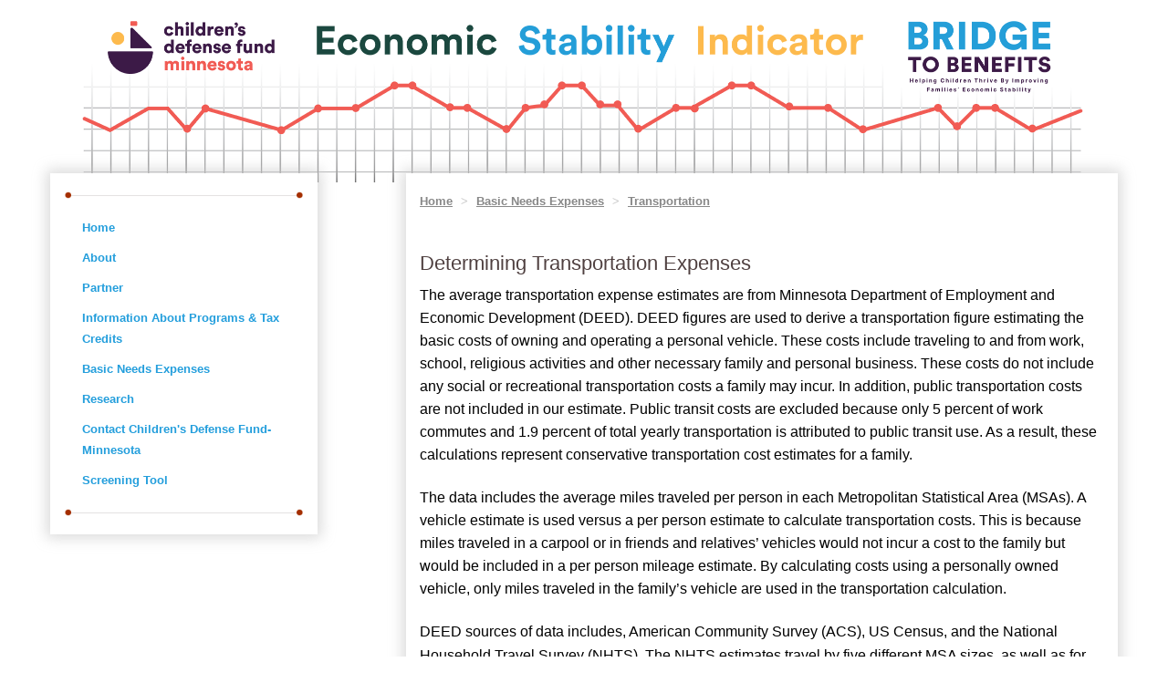

--- FILE ---
content_type: text/html; charset=utf-8
request_url: https://economicstabilityindicatormn.org/Transportation
body_size: 9236
content:



<!DOCTYPE html>
<html lang="en">
<head>
    <meta charset="utf-8" />
    <meta name="viewport" content="width=device-width, initial-scale=1">
    <title>
        
        
        Transportation - 
        Economic Stability Indicator
    </title>

    <link href="/public/css?v=nk36o0J4zGVihciJdeYtI-nK_oEOTOs0RMN__R7XgXg1" rel="stylesheet"/>


    <link href="/CMF/Designs/ESI/Layouts/Main/layout.css" rel="stylesheet" />

    <a name="top"></a>
</head>


<body>
    <div class="container">
        <div style="position:relative;">
    <a href="/"><img src="/CMF/Designs/ESI/Layouts/Main/images/topbanner.png" class="img-responsive hidden-print" style="margin: 0 auto -10px auto;" /></a>
    <a href="http://mn.bridgetobenefits.org/" target="_blank" style="position: absolute; width: 18%; height: 50%; right: 27px; bottom: 45%;"></a>
    <a href="https://cdf-mn.org/" target="_blank" style="position: absolute; width: 19%; height: 48%; left: 27px; bottom: 49%;"></a>
</div>




        <div class="row">
            <div class="hidden-xs col-sm-3  left-nav boxshadow " style=" background-color: #fff;">
                <img src="/CMF/Designs/ESI/Layouts/Main/images/nav_rule.png" class="img-responsive" style="margin: 0 auto;" />

                <div style="margin: 20px 20px;">
                    <p><a href="/" target="_self" >Home</a></p>
                        <p><a href="/About" target="_self" >About </a></p>
                        <p><a href="/Partner/Summary" target="_self" >Partner</a></p>
                        <p><a href="/Learn_About_Programs_&_Tax_Credits" target="_self" >Information About Programs & Tax Credits</a></p>
                        <p><a href="/Basic Needs Expenses" target="_self" >Basic Needs Expenses</a></p>
                        <p><a href="/Research" target="_self" >Research</a></p>
                        <p><a href="/Contact Us" target="_self" >Contact Children's Defense Fund-Minnesota</a></p>
                        <p><a href="/ScreeningTool" target="_self" >Screening Tool</a></p>
                </div>

                <img src="/CMF/Designs/ESI/Layouts/Main/images/nav_rule.png" class="img-responsive" style="margin: 0 auto;" />
            </div>

            <div class="col-xs-12  col-sm-offset-1 col-sm-8  main boxshadow" style=" background-color: #fff;">
                

<ol class="breadcrumb">
        <li><a href="/">Home</a></li>
        <li><a href="/Basic Needs Expenses">Basic Needs Expenses</a></li>
        <li><a href="/Transportation">Transportation</a></li>
</ol>


                


<div id="sectionIntro" class="sectionIntro margin-top-large">
    <h1 class="">Determining Transportation Expenses</h1>

    <div class="row">
        <div class="col-xs-12 ">
            

            

                <p class="margin-bottom-small"><font color="#000000"><span style="font-family: Arial, Helvetica; font-size: 16px; line-height: 25.6px;">The average transportation expense estimates are from Minnesota Department of Employment and Economic Development (DEED). DEED figures are used to derive a transportation figure estimating the basic costs of owning and operating a personal vehicle. These costs include traveling to and from work, school, religious activities and other necessary family and personal business. These costs do not include any social or recreational transportation costs a family may incur. In addition, public transportation costs are not included in our estimate. Public transit costs are excluded because only 5 percent of work commutes and 1.9 percent of total yearly transportation is attributed to public transit use. As a result, these calculations represent conservative transportation cost estimates for a family.</span><br style="font-family: Arial, Helvetica; font-size: 16px; line-height: 25.6px;">
<br style="font-family: Arial, Helvetica; font-size: 16px; line-height: 25.6px;">
<span style="font-family: Arial, Helvetica; font-size: 16px; line-height: 25.6px;">The data includes the average miles traveled per person in each Metropolitan Statistical Area (MSAs). A vehicle estimate is used versus a per person estimate to calculate transportation costs. This is because miles traveled in a carpool or in friends and relatives’ vehicles would not incur a cost to the family but would be included in a per person mileage estimate. By calculating costs using a personally owned vehicle, only miles traveled in the family’s vehicle are used in the transportation calculation.&nbsp;</span><br style="font-family: Arial, Helvetica; font-size: 16px; line-height: 25.6px;">
<br style="font-family: Arial, Helvetica; font-size: 16px; line-height: 25.6px;"><span style="line-height: 25.6px;"><font face="Arial, Helvetica"><span style="font-size: 16px;">DEED sources of data includes, American Community Survey (ACS), US Census, and the National Household Travel Survey (NHTS). The NHTS estimates travel by five different MSA sizes, as well as for other areas considered rural. The average miles traveled per person are estimated using MSA estimates and applying them to 23 counties, while the remaining counties were given the rural estimate. In addition, the average miles are adjusted for the number of full-time workers, assuming all resident parents are full-time workers. For two-parent families, the costs are calculated by taking travel for work and non-social purposes for the first parent, and then costs of travel for work only for the second parent. The average mileage is then multiplied by the IRS cents-per-mile estimate. The IRS cents-per-mile estimate computes a standard mileage rate for business (non-social) purposes. Items such as depreciation or lease payments, maintenance and repairs, tires, gasoline, oil, insurance, and license and registration fees are included in this estimate.</span></font></span></font><br>
&nbsp;
<table border="0" cellpadding="0" cellspacing="0" style="line-height: 20.7999992370605px; border-collapse: collapse; width: 690px;">
	<colgroup>
		<col style="width: 77pt;" width="102">
		<col style="width: 121pt;" width="161">
		<col style="width: 54pt;" width="72">
		<col style="width: 90pt;" width="120">
	</colgroup>
	<tbody>
		<tr height="20" style="height: 15pt;">
			<td height="20" style="height: 15pt; width: 77pt;" width="102"><a href="http://www.economicstabilityindicatormn.org/Childcare%20Expenses">Childcare</a></td>
			<td style="width: 121pt;" width="161"><a href="http://www.economicstabilityindicatormn.org/Federal%20&amp;%20State%20Taxes">Fed &amp; State Taxes</a></td>
			<td style="width: 54pt;" width="72"><a href="http://www.economicstabilityindicatormn.org/food">Food</a></td>
			<td style="width: 90pt;" width="120"><a href="http://economicstabilityindicatormn.org/Health Insurance">Health Insurance</a></td>
		</tr>
		<tr height="20" style="height: 15pt;">
			<td height="20" style="height: 15pt;"><a href="http://www.economicstabilityindicatormn.org/Housing">Housing</a></td>
			<td><a href="http://www.economicstabilityindicatormn.org/Other%20Necessities">Other Necessities</a></td>
			<td colspan="2"><a href="http://economicstabilityindicatormn.org/transportation">Transportation</a></td>
		</tr>
	</tbody>
</table>
</p>

            
        </div>

        <div class="hidden">
            <p class="text-bold text-center" style="color: #0065a4;">In This Section</p>

        </div>
    </div>
</div>

                



                



            </div>
        </div>
    </div>

    
<footer style="text-align: center; margin-top: 40px; margin-bottom:30px; padding: 15px 0; background-color: #F3F3F3;" class="hidden-print">
    <p class="text-esi-orange">Children's Defense Fund Minnesota</p>
    <p>555 Park Street, Suite 410</p>
    <p>St. Paul, MN 55103</p>
    <p><a target="_blank" style="text-decoration: none; color: inherit;" href="http://www.cdf-mn.org">www.cdf-mn.org</a></p>
</footer>



    
<div id="waitBar" class="progress progress-striped active" style="width: 70%; margin: 50px auto; display: none;"><div class="progress-bar" role="progressbar" style="width: 100%"></div></div>


<div id="modalContainer"></div>


<div id="loadingModal" class="modal-dialog" style="display: none;">
    <div class="modal-content">
        <div class="modal-header"></div>
        <div class="modal-body"><div class="progress progress-striped active" style="width: 70%; margin: 50px auto;"><div class="progress-bar" role="progressbar" style="width: 100%"></div></div></div>
        <div class="modal-footer"></div>
    </div>
</div>

<script src="/public/scripts?v=VWQd3859CyV3aD2M8gKSH2Ioe7iEbjcWh4ypGXfpu5I1"></script>

<script src="/public/scripts2?v=9YCe0NAmPbMSdVTbctR9leygcmwrKic153fXwkjarv41"></script>





<!-- Render Scripts -->

<!-- Global site tag (gtag.js) - Google Analytics -->
<script async src="https://www.googletagmanager.com/gtag/js?id=G-6TMMKEHKZH"></script>
<script>
    window.dataLayer = window.dataLayer || [];
    function gtag(){ dataLayer.push(arguments); }
    gtag('js', new Date());
    gtag('config', 'G-6TMMKEHKZH');
</script>


    




    

        <div style="display:none;">
            
        </div>
</body>
</html>

--- FILE ---
content_type: text/css
request_url: https://economicstabilityindicatormn.org/CMF/Designs/ESI/Layouts/Main/layout.css
body_size: 3784
content:

/*  https://www.pagecloud.com/blog/how-to-add-custom-fonts-to-any-website */
@font-face { font-family: 'Circular Medium'; src: url('/fonts/circularstd-medium-webfont.woff2') format('woff2'), url('/fonts/ircularstd-medium-webfont.woff') format('woff'); font-weight: normal; font-style: normal; }
@font-face { font-family: 'Circular Book'; src: url('/fonts/circularstd-book-webfont.woff2') format('woff2'), url('/fonts/circularstd-book-webfont.woff') format('woff'); font-weight: normal; font-style: normal; }
@font-face { font-family: 'Inter'; src: url('/fonts/inter-regular-webfont.woff2') format('woff2'), url('/fonts/inter-regular-webfont.woff') format('woff'); font-weight: normal; font-style: normal; }

body { color: #6b6361; line-height: 1.6em; font-family: 'Inter', 'Arial Narrow', Arial, sans-serif; }

h1, .h1 { color: #4f4040; font-family: 'Circular Book', 'Gill Sans', 'Gill Sans MT', Calibri, 'Trebuchet MS', sans-serif; font-size: 1.6em; font-weight: normal; margin-top: 0; }
h2 { font-family: 'Circular Book', 'Gill Sans', 'Gill Sans MT', Calibri, 'Trebuchet MS', sans-serif; }
h3 { font-family: 'Circular Book', 'Gill Sans', 'Gill Sans MT', Calibri, 'Trebuchet MS', sans-serif; }

.btb-btn-blue, .btb-btn-blue:active, .btb-btn-blue:visited, .btb-btn-blue:focus, .btb-btn-blue:hover { background-color: #239EDC; color: #fff; background-image: none; border-color: #239EDC; }
    .btb-btn-blue.disabled, .btb-btn-blue.disabled:hover, .btb-btn-blue.disabled:visited, .btb-btn-blue.disabled:active, .btb-btn-blue.disabled:focus { background-color: #239EDC; opacity: .7; }
.btb-btn-gold, .btb-btn-gold:active, .btb-btn-gold:visited, .btb-btn-gold:focus, .btb-btn-gold:hover { background-color: #FFBB4E; color: #fff; background-image: none; border-color: #FFBB4E; }

.btb-panel-blue.panel { border-color: #239EDC; }
    .btb-panel-blue.panel > .panel-heading { background-color: #239EDC; border-color: #239EDC; }
    .btb-panel-blue.panel > .panel-footer { background-color: #239EDC; border-color: #239EDC; }

a { color: #197B30; text-decoration: underline; }

th { font-weight: normal; }

/* ESI colors */
.text-esi-orange { color: #F05A53; }
.text-esi-blue { color: #239EDC; }

/* left-hand nav */
div.left-nav a { font-weight: bold; color: #239EDC; text-decoration: none; font-size: .95em; }

/* breadcrumb */
.breadcrumb { background-color: #fff; padding: 0; font-size: 9.5pt; font-weight: bold; color: #888; }
    .breadcrumb a { color: inherit; }
    .breadcrumb > li + li:before { content: "> "; }

/* section nav */
.sectionNav { color: #0a66a5; font-family: Garamond,Baskerville,Baskerville Old Face,Hoefler Text,Times New Roman,serif; font-size: 1.1em; padding: 0 0 5px; margin-bottom: 20px; }
    .sectionNav ul { list-style-type: none; margin: 10px 0 0 0; padding: 0; }
        .sectionNav ul li { background-image: url("/Content/images_public/dotted_rule_short.png"); background-repeat: no-repeat; padding: 10px 0 10px 0; line-height: 1.2em; }
    .sectionNav a { color: #0a66a5; }

/* staff member footer */
div#staffMemberFooter { background-color: #F05A53; bottom: 0; color: #fff; left: 0; padding: 15px 0; position: fixed; right: 0; }
    div#staffMemberFooter a { color: #fff; }

/* size specific styles */
@media(max-width:767px) {
    /* disable box shadow in xs mode */
    .left-nav { margin-top: 20px; margin-bottom: 20px; }
    .boxshadow { }
    .rotate { -ms-transform: rotate(270deg); /* IE 9 */ -webkit-transform: rotate(270deg); /* Chrome, Safari, Opera */ transform: rotate(270deg); }
}

@media(min-width:768px) {
    /* box shadow for main layout divs */
    .boxshadow { padding-top: 20px; padding-bottom: 20px; box-shadow: 0px 0px 14px 4px rgba(207,207,207,0.75); -webkit-box-shadow: 0px 0px 14px 4px rgba(207,207,207,0.75); -moz-box-shadow: 0px 0px 14px 4px rgba(207,207,207,0.75); }
}

@media(min-width:992px) {
}

@media(min-width:1200px) {
}


--- FILE ---
content_type: text/javascript; charset=utf-8
request_url: https://economicstabilityindicatormn.org/public/scripts2?v=9YCe0NAmPbMSdVTbctR9leygcmwrKic153fXwkjarv41
body_size: 43596
content:
function MoneyFormatter(n){n=n.toString().replace(/\$|\,/g,"");isNaN(n)&&(n="0");sign=n==(n=Math.abs(n));n=Math.floor(n*100+.50000000001);cents=n%100;n=Math.floor(n/100).toString();cents<10&&(cents="0"+cents);for(var t=0;t<Math.floor((n.length-(1+t))/3);t++)n=n.substring(0,n.length-(4*t+3))+","+n.substring(n.length-(4*t+3));return(sign?"":"-")+"$"+n}(function(n,t){typeof exports=="object"&&typeof module!="undefined"?module.exports=t():typeof define=="function"&&define.amd?define(t):(n=n||self,function(){var r=n.Cookies,i=n.Cookies=t();i.noConflict=function(){return n.Cookies=r,i}}())})(this,function(){"use strict";function n(n){for(var i,r,t=1;t<arguments.length;t++){i=arguments[t];for(r in i)n[r]=i[r]}return n}function t(i,r){function u(t,u,f){var o,e;if(typeof document!="undefined"){f=n({},r,f);typeof f.expires=="number"&&(f.expires=new Date(Date.now()+f.expires*864e5));f.expires&&(f.expires=f.expires.toUTCString());t=encodeURIComponent(t).replace(/%(2[346B]|5E|60|7C)/g,decodeURIComponent).replace(/[()]/g,escape);o="";for(e in f)f[e]&&(o+="; "+e,f[e]!==!0)&&(o+="="+f[e].split(";")[0]);return document.cookie=t+"="+i.write(u,t)+o}}function f(n){var f,t,r,e,o,u;if(typeof document!="undefined"&&(!arguments.length||n)){for(f=document.cookie?document.cookie.split("; "):[],t={},r=0;r<f.length;r++){e=f[r].split("=");o=e.slice(1).join("=");try{if(u=decodeURIComponent(e[0]),t[u]=i.read(o,u),n===u)break}catch(s){}}return n?t[n]:t}}return Object.create({set:u,get:f,remove:function(t,i){u(t,"",n({},i,{expires:-1}))},withAttributes:function(i){return t(this.converter,n({},this.attributes,i))},withConverter:function(i){return t(n({},this.converter,i),this.attributes)}},{attributes:{value:Object.freeze(r)},converter:{value:Object.freeze(i)}})}var i={read:function(n){return n[0]==='"'&&(n=n.slice(1,-1)),n.replace(/(%[\dA-F]{2})+/gi,decodeURIComponent)},write:function(n){return encodeURIComponent(n).replace(/%(2[346BF]|3[AC-F]|40|5[BDE]|60|7[BCD])/g,decodeURIComponent)}};return t(i,{path:"/"})}),function(n){n.color={};n.color.make=function(t,i,r,u){var f={};return f.r=t||0,f.g=i||0,f.b=r||0,f.a=u!=null?u:1,f.add=function(n,t){for(var i=0;i<n.length;++i)f[n.charAt(i)]+=t;return f.normalize()},f.scale=function(n,t){for(var i=0;i<n.length;++i)f[n.charAt(i)]*=t;return f.normalize()},f.toString=function(){return f.a>=1?"rgb("+[f.r,f.g,f.b].join(",")+")":"rgba("+[f.r,f.g,f.b,f.a].join(",")+")"},f.normalize=function(){function n(n,t,i){return t<n?n:t>i?i:t}return f.r=n(0,parseInt(f.r),255),f.g=n(0,parseInt(f.g),255),f.b=n(0,parseInt(f.b),255),f.a=n(0,f.a,1),f},f.clone=function(){return n.color.make(f.r,f.b,f.g,f.a)},f.normalize()};n.color.extract=function(t,i){var r;do{if(r=t.css(i).toLowerCase(),r!=""&&r!="transparent")break;t=t.parent()}while(t.length&&!n.nodeName(t.get(0),"body"));return r=="rgba(0, 0, 0, 0)"&&(r="transparent"),n.color.parse(r)};n.color.parse=function(i){var r,u=n.color.make,f;return(r=/rgb\(\s*([0-9]{1,3})\s*,\s*([0-9]{1,3})\s*,\s*([0-9]{1,3})\s*\)/.exec(i))?u(parseInt(r[1],10),parseInt(r[2],10),parseInt(r[3],10)):(r=/rgba\(\s*([0-9]{1,3})\s*,\s*([0-9]{1,3})\s*,\s*([0-9]{1,3})\s*,\s*([0-9]+(?:\.[0-9]+)?)\s*\)/.exec(i))?u(parseInt(r[1],10),parseInt(r[2],10),parseInt(r[3],10),parseFloat(r[4])):(r=/rgb\(\s*([0-9]+(?:\.[0-9]+)?)\%\s*,\s*([0-9]+(?:\.[0-9]+)?)\%\s*,\s*([0-9]+(?:\.[0-9]+)?)\%\s*\)/.exec(i))?u(parseFloat(r[1])*2.55,parseFloat(r[2])*2.55,parseFloat(r[3])*2.55):(r=/rgba\(\s*([0-9]+(?:\.[0-9]+)?)\%\s*,\s*([0-9]+(?:\.[0-9]+)?)\%\s*,\s*([0-9]+(?:\.[0-9]+)?)\%\s*,\s*([0-9]+(?:\.[0-9]+)?)\s*\)/.exec(i))?u(parseFloat(r[1])*2.55,parseFloat(r[2])*2.55,parseFloat(r[3])*2.55,parseFloat(r[4])):(r=/#([a-fA-F0-9]{2})([a-fA-F0-9]{2})([a-fA-F0-9]{2})/.exec(i))?u(parseInt(r[1],16),parseInt(r[2],16),parseInt(r[3],16)):(r=/#([a-fA-F0-9])([a-fA-F0-9])([a-fA-F0-9])/.exec(i))?u(parseInt(r[1]+r[1],16),parseInt(r[2]+r[2],16),parseInt(r[3]+r[3],16)):(f=n.trim(i).toLowerCase(),f=="transparent"?u(255,255,255,0):(r=t[f]||[0,0,0],u(r[0],r[1],r[2])))};var t={aqua:[0,255,255],azure:[240,255,255],beige:[245,245,220],black:[0,0,0],blue:[0,0,255],brown:[165,42,42],cyan:[0,255,255],darkblue:[0,0,139],darkcyan:[0,139,139],darkgrey:[169,169,169],darkgreen:[0,100,0],darkkhaki:[189,183,107],darkmagenta:[139,0,139],darkolivegreen:[85,107,47],darkorange:[255,140,0],darkorchid:[153,50,204],darkred:[139,0,0],darksalmon:[233,150,122],darkviolet:[148,0,211],fuchsia:[255,0,255],gold:[255,215,0],green:[0,128,0],indigo:[75,0,130],khaki:[240,230,140],lightblue:[173,216,230],lightcyan:[224,255,255],lightgreen:[144,238,144],lightgrey:[211,211,211],lightpink:[255,182,193],lightyellow:[255,255,224],lime:[0,255,0],magenta:[255,0,255],maroon:[128,0,0],navy:[0,0,128],olive:[128,128,0],orange:[255,165,0],pink:[255,192,203],purple:[128,0,128],violet:[128,0,128],red:[255,0,0],silver:[192,192,192],white:[255,255,255],yellow:[255,255,0]}}(jQuery),function(n){function t(t,i){var r=i.children("."+t)[0];if(r==null&&(r=document.createElement("canvas"),r.className=t,n(r).css({direction:"ltr",position:"absolute",left:0,top:0}).appendTo(i),!r.getContext))if(window.G_vmlCanvasManager)r=window.G_vmlCanvasManager.initElement(r);else throw new Error("Canvas is not available. If you're using IE with a fall-back such as Excanvas, then there's either a mistake in your conditional include, or the page has no DOCTYPE and is rendering in Quirks Mode.");this.element=r;var u=this.context=r.getContext("2d"),f=window.devicePixelRatio||1,e=u.webkitBackingStorePixelRatio||u.mozBackingStorePixelRatio||u.msBackingStorePixelRatio||u.oBackingStorePixelRatio||u.backingStorePixelRatio||1;this.pixelRatio=f/e;this.resize(i.width(),i.height());this.textContainer=null;this.text={};this._textCache={}}function r(i,r,f,e){function nt(n,t){t=[l].concat(t);for(var i=0;i<n.length;++i)n[i].apply(this,t)}function ui(){for(var i,u={Canvas:t},r=0;r<e.length;++r)i=e[r],i.init(l,u),i.options&&n.extend(!0,o,i.options)}function fi(t){var f;n.extend(!0,o,t);t&&t.colors&&(o.colors=t.colors);o.xaxis.color==null&&(o.xaxis.color=n.color.parse(o.grid.color).scale("a",.22).toString());o.yaxis.color==null&&(o.yaxis.color=n.color.parse(o.grid.color).scale("a",.22).toString());o.xaxis.tickColor==null&&(o.xaxis.tickColor=o.grid.tickColor||o.xaxis.color);o.yaxis.tickColor==null&&(o.yaxis.tickColor=o.grid.tickColor||o.yaxis.color);o.grid.borderColor==null&&(o.grid.borderColor=o.grid.color);o.grid.tickColor==null&&(o.grid.tickColor=n.color.parse(o.grid.color).scale("a",.22).toString());for(var r,s=i.css("font-size"),c=s?+s.replace("px",""):13,h={style:i.css("font-style"),size:Math.round(.8*c),variant:i.css("font-variant"),weight:i.css("font-weight"),family:i.css("font-family")},e=o.xaxes.length||1,u=0;u<e;++u)r=o.xaxes[u],r&&!r.tickColor&&(r.tickColor=r.color),r=n.extend(!0,{},o.xaxis,r),o.xaxes[u]=r,r.font&&(r.font=n.extend({},h,r.font),r.font.color||(r.font.color=r.color),r.font.lineHeight||(r.font.lineHeight=Math.round(r.font.size*1.15)));for(e=o.yaxes.length||1,u=0;u<e;++u)r=o.yaxes[u],r&&!r.tickColor&&(r.tickColor=r.color),r=n.extend(!0,{},o.yaxis,r),o.yaxes[u]=r,r.font&&(r.font=n.extend({},h,r.font),r.font.color||(r.font.color=r.color),r.font.lineHeight||(r.font.lineHeight=Math.round(r.font.size*1.15)));for(o.xaxis.noTicks&&o.xaxis.ticks==null&&(o.xaxis.ticks=o.xaxis.noTicks),o.yaxis.noTicks&&o.yaxis.ticks==null&&(o.yaxis.ticks=o.yaxis.noTicks),o.x2axis&&(o.xaxes[1]=n.extend(!0,{},o.xaxis,o.x2axis),o.xaxes[1].position="top",o.x2axis.min==null&&(o.xaxes[1].min=null),o.x2axis.max==null&&(o.xaxes[1].max=null)),o.y2axis&&(o.yaxes[1]=n.extend(!0,{},o.yaxis,o.y2axis),o.yaxes[1].position="right",o.y2axis.min==null&&(o.yaxes[1].min=null),o.y2axis.max==null&&(o.yaxes[1].max=null)),o.grid.coloredAreas&&(o.grid.markings=o.grid.coloredAreas),o.grid.coloredAreasColor&&(o.grid.markingsColor=o.grid.coloredAreasColor),o.lines&&n.extend(!0,o.series.lines,o.lines),o.points&&n.extend(!0,o.series.points,o.points),o.bars&&n.extend(!0,o.series.bars,o.bars),o.shadowSize!=null&&(o.series.shadowSize=o.shadowSize),o.highlightColor!=null&&(o.series.highlightColor=o.highlightColor),u=0;u<o.xaxes.length;++u)et(y,u+1).options=o.xaxes[u];for(u=0;u<o.yaxes.length;++u)et(w,u+1).options=o.yaxes[u];for(f in p)o.hooks[f]&&o.hooks[f].length&&(p[f]=p[f].concat(o.hooks[f]));nt(p.processOptions,[o])}function ht(n){c=ei(n);si();hi()}function ei(t){for(var r,u=[],i=0;i<t.length;++i)r=n.extend(!0,{},o.series),t[i].data!=null?(r.data=t[i].data,delete t[i].data,n.extend(!0,r,t[i]),t[i].data=r.data):r.data=t[i],u.push(r);return u}function ft(n,t){var i=n[t+"axis"];return typeof i=="object"&&(i=i.n),typeof i!="number"&&(i=1),i}function it(){return n.grep(y.concat(w),function(n){return n})}function ct(n){for(var i={},t,r=0;r<y.length;++r)t=y[r],t&&t.used&&(i["x"+t.n]=t.c2p(n.left));for(r=0;r<w.length;++r)t=w[r],t&&t.used&&(i["y"+t.n]=t.c2p(n.top));return i.x1!==undefined&&(i.x=i.x1),i.y1!==undefined&&(i.y=i.y1),i}function oi(n){for(var u={},t,i,r=0;r<y.length;++r)if(t=y[r],t&&t.used&&(i="x"+t.n,n[i]==null&&t.n==1&&(i="x"),n[i]!=null)){u.left=t.p2c(n[i]);break}for(r=0;r<w.length;++r)if(t=w[r],t&&t.used&&(i="y"+t.n,n[i]==null&&t.n==1&&(i="y"),n[i]!=null)){u.top=t.p2c(n[i]);break}return u}function et(t,i){return t[i-1]||(t[i-1]={n:i,direction:t==y?"x":"y",options:n.extend(!0,{},t==y?o.xaxis:o.yaxis)}),t[i-1]}function si(){for(var f=c.length,e=-1,u,h,t,l,a,i=0;i<c.length;++i)u=c[i].color,u!=null&&(f--,typeof u=="number"&&u>e&&(e=u));f<=e&&(f=e+1);var v,s=[],p=o.colors,b=p.length,r=0;for(i=0;i<f;i++)v=n.color.parse(p[i%b]||"#666"),i%b==0&&i&&(r=r>=0?r<.5?-r-.2:0:-r),s[i]=v.scale("rgb",1+r);for(h=0,i=0;i<c.length;++i){if(t=c[i],t.color==null?(t.color=s[h].toString(),++h):typeof t.color=="number"&&(t.color=s[t.color].toString()),t.lines.show==null){a=!0;for(l in t)if(t[l]&&t[l].show){a=!1;break}a&&(t.lines.show=!0)}t.lines.zero==null&&(t.lines.zero=!!t.lines.fill);t.xaxis=et(y,ft(t,"x"));t.yaxis=et(w,ft(t,"y"))}}function hi(){function b(n,t,i){t<n.datamin&&t!=-v&&(n.datamin=t);i>n.datamax&&i!=v&&(n.datamax=i)}var y=Number.POSITIVE_INFINITY,w=Number.NEGATIVE_INFINITY,v=Number.MAX_VALUE,f,l,e,r,t,u,h,i,s,ut,ft,o,et,ot,k,a;for(n.each(it(),function(n,t){t.datamin=y;t.datamax=w;t.used=!1}),f=0;f<c.length;++f)t=c[f],t.datapoints={points:[]},nt(p.processRawData,[t,t.data,t.datapoints]);for(f=0;f<c.length;++f)if(t=c[f],ft=t.data,o=t.datapoints.format,o||(o=[],o.push({x:!0,number:!0,required:!0}),o.push({y:!0,number:!0,required:!0}),(t.bars.show||t.lines.show&&t.lines.fill)&&(et=!!(t.bars.show&&t.bars.zero||t.lines.show&&t.lines.zero),o.push({y:!0,number:!0,required:!1,defaultValue:0,autoscale:et}),t.bars.horizontal&&(delete o[o.length-1].y,o[o.length-1].x=!0)),t.datapoints.format=o),t.datapoints.pointsize==null)for(t.datapoints.pointsize=o.length,h=t.datapoints.pointsize,u=t.datapoints.points,ot=t.lines.show&&t.lines.steps,t.xaxis.used=t.yaxis.used=!0,l=e=0;l<ft.length;++l,e+=h){if(ut=ft[l],k=ut==null,!k)for(r=0;r<h;++r)i=ut[r],s=o[r],s&&(s.number&&i!=null&&(i=+i,isNaN(i)?i=null:i==Infinity?i=v:i==-Infinity&&(i=-v)),i==null&&(s.required&&(k=!0),s.defaultValue!=null&&(i=s.defaultValue))),u[e+r]=i;if(k)for(r=0;r<h;++r)i=u[e+r],i!=null&&(s=o[r],s.autoscale!==!1&&(s.x&&b(t.xaxis,i,i),s.y&&b(t.yaxis,i,i))),u[e+r]=null;else if(ot&&e>0&&u[e-h]!=null&&u[e-h]!=u[e]&&u[e-h+1]!=u[e+1]){for(r=0;r<h;++r)u[e+h+r]=u[e+r];u[e+1]=u[e-h+1];e+=h}}for(f=0;f<c.length;++f)t=c[f],nt(p.processDatapoints,[t,t.datapoints]);for(f=0;f<c.length;++f){t=c[f];u=t.datapoints.points;h=t.datapoints.pointsize;o=t.datapoints.format;var d=y,g=y,tt=w,rt=w;for(l=0;l<u.length;l+=h)if(u[l]!=null)for(r=0;r<h;++r)(i=u[l+r],s=o[r],s&&s.autoscale!==!1&&i!=v&&i!=-v)&&(s.x&&(i<d&&(d=i),i>tt&&(tt=i)),s.y&&(i<g&&(g=i),i>rt&&(rt=i)));if(t.bars.show){switch(t.bars.align){case"left":a=0;break;case"right":a=-t.bars.barWidth;break;default:a=-t.bars.barWidth/2}t.bars.horizontal?(g+=a,rt+=a+t.bars.barWidth):(d+=a,tt+=a+t.bars.barWidth)}b(t.xaxis,d,tt);b(t.yaxis,g,rt)}n.each(it(),function(n,t){t.datamin==y&&(t.datamin=null);t.datamax==w&&(t.datamax=null)})}function ci(){i.css("padding",0).children().filter(function(){return!n(this).hasClass("flot-overlay")&&!n(this).hasClass("flot-base")}).remove();i.css("position")=="static"&&i.css("position","relative");a=new t("flot-base",i);tt=new t("flot-overlay",i);s=a.context;v=tt.context;k=n(tt.element).unbind();var r=i.data("plot");r&&(r.shutdown(),tt.clear());i.data("plot",l)}function li(){o.grid.hoverable&&(k.mousemove(bt),k.bind("mouseleave",kt));o.grid.clickable&&k.click(dt);nt(p.bindEvents,[k])}function lt(){rt&&clearTimeout(rt);k.unbind("mousemove",bt);k.unbind("mouseleave",kt);k.unbind("click",dt);nt(p.shutdown,[k])}function ai(n){function u(n){return n}var i,r,t=n.options.transform||u,f=n.options.inverseTransform;n.direction=="x"?(i=n.scale=d/Math.abs(t(n.max)-t(n.min)),r=Math.min(t(n.max),t(n.min))):(i=n.scale=b/Math.abs(t(n.max)-t(n.min)),i=-i,r=Math.max(t(n.max),t(n.min)));n.p2c=t==u?function(n){return(n-r)*i}:function(n){return(t(n)-r)*i};n.c2p=f?function(n){return f(r+n/i)}:function(n){return r+n/i}}function vi(n){for(var e,o,t=n.options,r=n.ticks||[],i=t.labelWidth||0,u=t.labelHeight||0,s=i||(n.direction=="x"?Math.floor(a.width/(r.length||1)):null),h=n.direction+"Axis "+n.direction+n.n+"Axis",c="flot-"+n.direction+"-axis flot-"+n.direction+n.n+"-axis "+h,l=t.font||"flot-tick-label tickLabel",f=0;f<r.length;++f)(e=r[f],e.label)&&(o=a.getTextInfo(c,e.label,l,null,s),i=Math.max(i,o.width),u=Math.max(u,o.height));n.labelWidth=t.labelWidth||i;n.labelHeight=t.labelHeight||u}function yi(t){var r=t.labelWidth,u=t.labelHeight,e=t.options.position,l=t.direction==="x",f=t.options.tickLength,i=o.grid.axisMargin,s=o.grid.labelMargin,v=!0,p=!0,b=!0,c=!1;n.each(l?y:w,function(n,i){i&&(i.show||i.reserveSpace)&&(i===t?c=!0:i.options.position===e&&(c?p=!1:v=!1),c||(b=!1))});p&&(i=0);f==null&&(f=b?"full":5);isNaN(+f)||(s+=+f);l?(u+=s,e=="bottom"?(h.bottom+=u+i,t.box={top:a.height-h.bottom,height:u}):(t.box={top:h.top+i,height:u},h.top+=u+i)):(r+=s,e=="left"?(t.box={left:h.left+i,width:r},h.left+=r+i):(h.right+=r+i,t.box={left:a.width-h.right,width:r}));t.position=e;t.tickLength=f;t.box.padding=s;t.innermost=v}function pi(n){n.direction=="x"?(n.box.left=h.left-n.labelWidth/2,n.box.width=a.width-h.left-h.right+n.labelWidth):(n.box.top=h.top-n.labelHeight/2,n.box.height=a.height-h.bottom-h.top+n.labelHeight)}function wi(){var i=o.grid.minBorderMargin,r,t;if(i==null)for(i=0,r=0;r<c.length;++r)i=Math.max(i,2*(c[r].points.radius+c[r].points.lineWidth/2));t={left:i,right:i,top:i,bottom:i};n.each(it(),function(n,i){i.reserveSpace&&i.ticks&&i.ticks.length&&(i.direction==="x"?(t.left=Math.max(t.left,i.labelWidth/2),t.right=Math.max(t.right,i.labelWidth/2)):(t.bottom=Math.max(t.bottom,i.labelHeight/2),t.top=Math.max(t.top,i.labelHeight/2)))});h.left=Math.ceil(Math.max(t.left,h.left));h.right=Math.ceil(Math.max(t.right,h.right));h.top=Math.ceil(Math.max(t.top,h.top));h.bottom=Math.ceil(Math.max(t.bottom,h.bottom))}function at(){var r,e=it(),u=o.grid.show,f,t,i;for(t in h)f=o.grid.margin||0,h[t]=typeof f=="number"?f:f[t]||0;nt(p.processOffset,[h]);for(t in h)h[t]+=typeof o.grid.borderWidth=="object"?u?o.grid.borderWidth[t]:0:u?o.grid.borderWidth:0;if(n.each(e,function(n,t){var i=t.options;t.show=i.show==null?t.used:i.show;t.reserveSpace=i.reserveSpace==null?t.show:i.reserveSpace;bi(t)}),u){for(i=n.grep(e,function(n){return n.show||n.reserveSpace}),n.each(i,function(n,t){ki(t);di(t);gi(t,t.ticks);vi(t)}),r=i.length-1;r>=0;--r)yi(i[r]);wi();n.each(i,function(n,t){pi(t)})}d=a.width-h.left-h.right;b=a.height-h.bottom-h.top;n.each(e,function(n,t){ai(t)});u&&tr();er()}function bi(n){var t=n.options,r=+(t.min!=null?t.min:n.datamin),i=+(t.max!=null?t.max:n.datamax),f=i-r,e,u;f==0?(e=i==0?1:.01,t.min==null&&(r-=e),(t.max==null||t.min!=null)&&(i+=e)):(u=t.autoscaleMargin,u!=null&&(t.min==null&&(r-=f*u,r<0&&n.datamin!=null&&n.datamin>=0&&(r=0)),t.max==null&&(i+=f*u,i>0&&n.datamax!=null&&n.datamax<=0&&(i=0))));n.min=r;n.max=i}function ki(t){var i=t.options,b,v,h,f,r,s,p,c;b=typeof i.ticks=="number"&&i.ticks>0?i.ticks:.3*Math.sqrt(t.direction=="x"?a.width:a.height);var l=(t.max-t.min)/b,o=-Math.floor(Math.log(l)/Math.LN10),e=i.tickDecimals;if(e!=null&&o>e&&(o=e),v=Math.pow(10,-o),h=l/v,h<1.5?f=1:h<3?(f=2,h>2.25&&(e==null||o+1<=e)&&(f=2.5,++o)):f=h<7.5?5:10,f*=v,i.minTickSize!=null&&f<i.minTickSize&&(f=i.minTickSize),t.delta=l,t.tickDecimals=Math.max(0,e!=null?e:o),t.tickSize=i.tickSize||f,i.mode=="time"&&!t.tickGenerator)throw new Error("Time mode requires the flot.time plugin.");t.tickGenerator||(t.tickGenerator=function(n){var i=[],e=u(n.min,n.tickSize),r=0,t=Number.NaN,f;do f=t,t=e+r*n.tickSize,i.push(t),++r;while(t<n.max&&t!=f);return i},t.tickFormatter=function(n,t){var u=t.tickDecimals?Math.pow(10,t.tickDecimals):1,i=""+Math.round(n*u)/u,f,r;return t.tickDecimals!=null&&(f=i.indexOf("."),r=f==-1?0:i.length-f-1,r<t.tickDecimals)?(r?i:i+".")+(""+u).substr(1,t.tickDecimals-r):i});n.isFunction(i.tickFormatter)&&(t.tickFormatter=function(n,t){return""+i.tickFormatter(n,t)});i.alignTicksWithAxis!=null&&(r=(t.direction=="x"?y:w)[i.alignTicksWithAxis-1],r&&r.used&&r!=t&&(s=t.tickGenerator(t),s.length>0&&(i.min==null&&(t.min=Math.min(t.min,s[0])),i.max==null&&s.length>1&&(t.max=Math.max(t.max,s[s.length-1]))),t.tickGenerator=function(n){for(var u=[],t,i=0;i<r.ticks.length;++i)t=(r.ticks[i].v-r.min)/(r.max-r.min),t=n.min+t*(n.max-n.min),u.push(t);return u},t.mode||i.tickDecimals!=null||(p=Math.max(0,-Math.floor(Math.log(t.delta)/Math.LN10)+1),c=t.tickGenerator(t),c.length>1&&/\..*0$/.test((c[1]-c[0]).toFixed(p))||(t.tickDecimals=p))))}function di(t){var i=t.options.ticks,e=[],o,u,f,r;for(i==null||typeof i=="number"&&i>0?e=t.tickGenerator(t):i&&(e=n.isFunction(i)?i(t):i),t.ticks=[],o=0;o<e.length;++o)f=null,r=e[o],typeof r=="object"?(u=+r[0],r.length>1&&(f=r[1])):u=+r,f==null&&(f=t.tickFormatter(u,t)),isNaN(u)||t.ticks.push({v:u,label:f})}function gi(n,t){n.options.autoscaleMargin&&t.length>0&&(n.options.min==null&&(n.min=Math.min(n.min,t[0].v)),n.options.max==null&&t.length>1&&(n.max=Math.max(n.max,t[t.length-1].v)))}function vt(){var n,t;for(a.clear(),nt(p.drawBackground,[s]),n=o.grid,n.show&&n.backgroundColor&&nr(),n.show&&!n.aboveData&&pt(),t=0;t<c.length;++t)nt(p.drawSeries,[s,c[t]]),ir(c[t]);nt(p.draw,[s]);n.show&&n.aboveData&&pt();a.render();ut()}function yt(n,t){for(var s,f,i,r,u,o=it(),e=0;e<o.length;++e)if(f=o[e],f.direction==t&&(u=t+f.n+"axis",n[u]||f.n!=1||(u=t+"axis"),n[u])){i=n[u].from;r=n[u].to;break}return n[u]||(f=t=="x"?y[0]:w[0],i=n[t+"1"],r=n[t+"2"]),i!=null&&r!=null&&i>r&&(s=i,i=r,r=s),{from:i,to:r,axis:f}}function nr(){s.save();s.translate(h.left,h.top);s.fillStyle=ri(o.grid.backgroundColor,b,0,"rgba(255, 255, 255, 0)");s.fillRect(0,0,d,b);s.restore()}function pt(){var v,f,t,e,k,rt,et,ot,tt,ut,w;if(s.save(),s.translate(h.left,h.top),k=o.grid.markings,k)for(n.isFunction(k)&&(f=l.getAxes(),f.xmin=f.xaxis.min,f.xmax=f.xaxis.max,f.ymin=f.yaxis.min,f.ymax=f.yaxis.max,k=k(f)),v=0;v<k.length;++v){var nt=k[v],i=yt(nt,"x"),r=yt(nt,"y");(i.from==null&&(i.from=i.axis.min),i.to==null&&(i.to=i.axis.max),r.from==null&&(r.from=r.axis.min),r.to==null&&(r.to=r.axis.max),i.to<i.axis.min||i.from>i.axis.max||r.to<r.axis.min||r.from>r.axis.max)||(i.from=Math.max(i.from,i.axis.min),i.to=Math.min(i.to,i.axis.max),r.from=Math.max(r.from,r.axis.min),r.to=Math.min(r.to,r.axis.max),rt=i.from===i.to,et=r.from===r.to,rt&&et)||(i.from=Math.floor(i.axis.p2c(i.from)),i.to=Math.floor(i.axis.p2c(i.to)),r.from=Math.floor(r.axis.p2c(r.from)),r.to=Math.floor(r.axis.p2c(r.to)),rt||et?(ot=nt.lineWidth||o.grid.markingsLineWidth,tt=ot%2?.5:0,s.beginPath(),s.strokeStyle=nt.color||o.grid.markingsColor,s.lineWidth=ot,rt?(s.moveTo(i.to+tt,r.from),s.lineTo(i.to+tt,r.to)):(s.moveTo(i.from,r.to+tt),s.lineTo(i.to,r.to+tt)),s.stroke()):(s.fillStyle=nt.color||o.grid.markingsColor,s.fillRect(i.from,r.to,i.to-i.from,r.from-r.to)))}for(f=it(),t=o.grid.borderWidth,ut=0;ut<f.length;++ut){var u=f[ut],ft=u.box,g=u.tickLength,c,a,y,p;if(u.show&&u.ticks.length!=0){for(s.lineWidth=1,u.direction=="x"?(c=0,a=g=="full"?u.position=="top"?0:b:ft.top-h.top+(u.position=="top"?ft.height:0)):(a=0,c=g=="full"?u.position=="left"?0:d:ft.left-h.left+(u.position=="left"?ft.width:0)),u.innermost||(s.strokeStyle=u.options.color,s.beginPath(),y=p=0,u.direction=="x"?y=d+1:p=b+1,s.lineWidth==1&&(u.direction=="x"?a=Math.floor(a)+.5:c=Math.floor(c)+.5),s.moveTo(c,a),s.lineTo(c+y,a+p),s.stroke()),s.strokeStyle=u.options.tickColor,s.beginPath(),v=0;v<u.ticks.length;++v)(w=u.ticks[v].v,y=p=0,isNaN(w)||w<u.min||w>u.max||g=="full"&&(typeof t=="object"&&t[u.position]>0||t>0)&&(w==u.min||w==u.max))||(u.direction=="x"?(c=u.p2c(w),p=g=="full"?-b:g,u.position=="top"&&(p=-p)):(a=u.p2c(w),y=g=="full"?-d:g,u.position=="left"&&(y=-y)),s.lineWidth==1&&(u.direction=="x"?c=Math.floor(c)+.5:a=Math.floor(a)+.5),s.moveTo(c,a),s.lineTo(c+y,a+p));s.stroke()}}t&&(e=o.grid.borderColor,typeof t=="object"||typeof e=="object"?(typeof t!="object"&&(t={top:t,right:t,bottom:t,left:t}),typeof e!="object"&&(e={top:e,right:e,bottom:e,left:e}),t.top>0&&(s.strokeStyle=e.top,s.lineWidth=t.top,s.beginPath(),s.moveTo(0-t.left,0-t.top/2),s.lineTo(d,0-t.top/2),s.stroke()),t.right>0&&(s.strokeStyle=e.right,s.lineWidth=t.right,s.beginPath(),s.moveTo(d+t.right/2,0-t.top),s.lineTo(d+t.right/2,b),s.stroke()),t.bottom>0&&(s.strokeStyle=e.bottom,s.lineWidth=t.bottom,s.beginPath(),s.moveTo(d+t.right,b+t.bottom/2),s.lineTo(0,b+t.bottom/2),s.stroke()),t.left>0&&(s.strokeStyle=e.left,s.lineWidth=t.left,s.beginPath(),s.moveTo(0-t.left/2,b+t.bottom),s.lineTo(0-t.left/2,0),s.stroke())):(s.lineWidth=t,s.strokeStyle=o.grid.borderColor,s.strokeRect(-t/2,-t/2,d+t,b+t)));s.restore()}function tr(){n.each(it(),function(n,t){var i=t.box,l=t.direction+"Axis "+t.direction+t.n+"Axis",c="flot-"+t.direction+"-axis flot-"+t.direction+t.n+"-axis "+l,v=t.options.font||"flot-tick-label tickLabel",r,u,f,o,s,e;if(a.removeText(c),t.show&&t.ticks.length!=0)for(e=0;e<t.ticks.length;++e)(r=t.ticks[e],!r.label||r.v<t.min||r.v>t.max)||(t.direction=="x"?(o="center",u=h.left+t.p2c(r.v),t.position=="bottom"?f=i.top+i.padding:(f=i.top+i.height-i.padding,s="bottom")):(s="middle",f=h.top+t.p2c(r.v),t.position=="left"?(u=i.left+i.width-i.padding,o="right"):u=i.left+i.padding),a.addText(c,u,f,r.label,v,null,null,o,s))})}function ir(n){n.lines.show&&rr(n);n.bars.show&&fr(n);n.points.show&&ur(n)}function rr(n){function u(n,t,i,r,u){var l=n.points,a=n.pointsize,v=null,y=null,c;for(s.beginPath(),c=a;c<l.length;c+=a){var f=l[c-a],e=l[c-a+1],o=l[c],h=l[c+1];if(f!=null&&o!=null){if(e<=h&&e<u.min){if(h<u.min)continue;f=(u.min-e)/(h-e)*(o-f)+f;e=u.min}else if(h<=e&&h<u.min){if(e<u.min)continue;o=(u.min-e)/(h-e)*(o-f)+f;h=u.min}if(e>=h&&e>u.max){if(h>u.max)continue;f=(u.max-e)/(h-e)*(o-f)+f;e=u.max}else if(h>=e&&h>u.max){if(e>u.max)continue;o=(u.max-e)/(h-e)*(o-f)+f;h=u.max}if(f<=o&&f<r.min){if(o<r.min)continue;e=(r.min-f)/(o-f)*(h-e)+e;f=r.min}else if(o<=f&&o<r.min){if(f<r.min)continue;h=(r.min-f)/(o-f)*(h-e)+e;o=r.min}if(f>=o&&f>r.max){if(o>r.max)continue;e=(r.max-f)/(o-f)*(h-e)+e;f=r.max}else if(o>=f&&o>r.max){if(f>r.max)continue;h=(r.max-f)/(o-f)*(h-e)+e;o=r.max}(f!=v||e!=y)&&s.moveTo(r.p2c(f)+t,u.p2c(e)+i);v=o;y=h;s.lineTo(r.p2c(o)+t,u.p2c(h)+i)}}s.stroke()}function e(n,t,i){for(var c=n.points,o=n.pointsize,b=Math.min(Math.max(0,i.min),i.max),h=0,l=!1,a=1,p=0,w=0,v,y;;){if(o>0&&h>c.length+o)break;h+=o;var r=c[h-o],u=c[h-o+a],f=c[h],e=c[h+a];if(l){if(o>0&&r!=null&&f==null){w=h;o=-o;a=2;continue}if(o<0&&h==p+o){s.fill();l=!1;o=-o;a=1;h=p=w+o;continue}}if(r!=null&&f!=null){if(r<=f&&r<t.min){if(f<t.min)continue;u=(t.min-r)/(f-r)*(e-u)+u;r=t.min}else if(f<=r&&f<t.min){if(r<t.min)continue;e=(t.min-r)/(f-r)*(e-u)+u;f=t.min}if(r>=f&&r>t.max){if(f>t.max)continue;u=(t.max-r)/(f-r)*(e-u)+u;r=t.max}else if(f>=r&&f>t.max){if(r>t.max)continue;e=(t.max-r)/(f-r)*(e-u)+u;f=t.max}if(l||(s.beginPath(),s.moveTo(t.p2c(r),i.p2c(b)),l=!0),u>=i.max&&e>=i.max){s.lineTo(t.p2c(r),i.p2c(i.max));s.lineTo(t.p2c(f),i.p2c(i.max));continue}else if(u<=i.min&&e<=i.min){s.lineTo(t.p2c(r),i.p2c(i.min));s.lineTo(t.p2c(f),i.p2c(i.min));continue}v=r;y=f;u<=e&&u<i.min&&e>=i.min?(r=(i.min-u)/(e-u)*(f-r)+r,u=i.min):e<=u&&e<i.min&&u>=i.min&&(f=(i.min-u)/(e-u)*(f-r)+r,e=i.min);u>=e&&u>i.max&&e<=i.max?(r=(i.max-u)/(e-u)*(f-r)+r,u=i.max):e>=u&&e>i.max&&u<=i.max&&(f=(i.max-u)/(e-u)*(f-r)+r,e=i.max);r!=v&&s.lineTo(t.p2c(v),i.p2c(u));s.lineTo(t.p2c(r),i.p2c(u));s.lineTo(t.p2c(f),i.p2c(e));f!=y&&(s.lineTo(t.p2c(f),i.p2c(e)),s.lineTo(t.p2c(y),i.p2c(e)))}}}var t,i,r,f;s.save();s.translate(h.left,h.top);s.lineJoin="round";t=n.lines.lineWidth;i=n.shadowSize;t>0&&i>0&&(s.lineWidth=i,s.strokeStyle="rgba(0,0,0,0.1)",r=Math.PI/18,u(n.datapoints,Math.sin(r)*(t/2+i/2),Math.cos(r)*(t/2+i/2),n.xaxis,n.yaxis),s.lineWidth=i/2,u(n.datapoints,Math.sin(r)*(t/2+i/4),Math.cos(r)*(t/2+i/4),n.xaxis,n.yaxis));s.lineWidth=t;s.strokeStyle=n.color;f=ot(n.lines,n.color,0,b);f&&(s.fillStyle=f,e(n.datapoints,n.xaxis,n.yaxis));t>0&&u(n.datapoints,0,0,n.xaxis,n.yaxis);s.restore()}function ur(n){function r(n,t,i,r,u,f,e,o){for(var h,c,a=n.points,v=n.pointsize,l=0;l<a.length;l+=v)(h=a[l],c=a[l+1],h==null||h<f.min||h>f.max||c<e.min||c>e.max)||(s.beginPath(),h=f.p2c(h),c=e.p2c(c)+r,o=="circle"?s.arc(h,c,t,0,u?Math.PI:Math.PI*2,!1):o(s,h,c,t,u),s.closePath(),i&&(s.fillStyle=i,s.fill()),s.stroke())}var t;s.save();s.translate(h.left,h.top);var i=n.points.lineWidth,e=n.shadowSize,u=n.points.radius,f=n.points.symbol;i==0&&(i=.0001);i>0&&e>0&&(t=e/2,s.lineWidth=t,s.strokeStyle="rgba(0,0,0,0.1)",r(n.datapoints,u,null,t+t/2,!0,n.xaxis,n.yaxis,f),s.strokeStyle="rgba(0,0,0,0.2)",r(n.datapoints,u,null,t/2,!0,n.xaxis,n.yaxis,f));s.lineWidth=i;s.strokeStyle=n.color;r(n.datapoints,u,ot(n.points,n.color),0,!1,n.xaxis,n.yaxis,f);s.restore()}function wt(n,t,i,r,u,f,e,o,s,h,c){var l,y,a,v,p,w,b,k,d;(h?(k=w=b=!0,p=!1,l=i,y=n,v=t+r,a=t+u,y<l&&(d=y,y=l,l=d,p=!0,w=!1)):(p=w=b=!0,k=!1,l=n+r,y=n+u,a=i,v=t,v<a&&(d=v,v=a,a=d,k=!0,b=!1)),y<e.min||l>e.max||v<o.min||a>o.max)||(l<e.min&&(l=e.min,p=!1),y>e.max&&(y=e.max,w=!1),a<o.min&&(a=o.min,k=!1),v>o.max&&(v=o.max,b=!1),l=e.p2c(l),a=o.p2c(a),y=e.p2c(y),v=o.p2c(v),f&&(s.fillStyle=f(a,v),s.fillRect(l,v,y-l,a-v)),c>0&&(p||w||b||k)&&(s.beginPath(),s.moveTo(l,a),p?s.lineTo(l,v):s.moveTo(l,v),b?s.lineTo(y,v):s.moveTo(y,v),w?s.lineTo(y,a):s.moveTo(y,a),k?s.lineTo(l,a):s.moveTo(l,a),s.stroke()))}function fr(n){function r(t,i,r,u,f,e){for(var h=t.points,c=t.pointsize,o=0;o<h.length;o+=c)h[o]!=null&&wt(h[o],h[o+1],h[o+2],i,r,u,f,e,s,n.bars.horizontal,n.bars.lineWidth)}var t,i;s.save();s.translate(h.left,h.top);s.lineWidth=n.bars.lineWidth;s.strokeStyle=n.color;switch(n.bars.align){case"left":t=0;break;case"right":t=-n.bars.barWidth;break;default:t=-n.bars.barWidth/2}i=n.bars.fill?function(t,i){return ot(n.bars,n.color,t,i)}:null;r(n.datapoints,t,t+n.bars.barWidth,i,n.xaxis,n.yaxis);s.restore()}function ot(t,i,r,u){var e=t.fill,f;return e?t.fillColor?ri(t.fillColor,r,u,i):(f=n.color.parse(i),f.a=typeof e=="number"?e:.4,f.normalize(),f.toString()):null}function er(){var g,r,w,b,v,t,k;if(o.legend.container!=null?n(o.legend.container).html(""):i.find(".legend").remove(),o.legend.show){var f=[],e=[],y=!1,d=o.legend.labelFormatter,s,p;for(r=0;r<c.length;++r)s=c[r],s.label&&(p=d?d(s.label,s):s.label,p&&e.push({label:p,color:s.color}));for(o.legend.sorted&&(n.isFunction(o.legend.sorted)?e.sort(o.legend.sorted):o.legend.sorted=="reverse"?e.reverse():(g=o.legend.sorted!="descending",e.sort(function(n,t){return n.label==t.label?0:n.label<t.label!=g?1:-1}))),r=0;r<e.length;++r)w=e[r],r%o.legend.noColumns==0&&(y&&f.push("<\/tr>"),f.push("<tr>"),y=!0),f.push('<td class="legendColorBox"><div style="border:1px solid '+o.legend.labelBoxBorderColor+';padding:1px"><div style="width:4px;height:0;border:5px solid '+w.color+';overflow:hidden"><\/div><\/div><\/td><td class="legendLabel">'+w.label+"<\/td>");if(y&&f.push("<\/tr>"),f.length!=0)if(b='<table style="font-size:smaller;color:'+o.grid.color+'">'+f.join("")+"<\/table>",o.legend.container!=null)n(o.legend.container).html(b);else{var l="",a=o.legend.position,u=o.legend.margin;u[0]==null&&(u=[u,u]);a.charAt(0)=="n"?l+="top:"+(u[1]+h.top)+"px;":a.charAt(0)=="s"&&(l+="bottom:"+(u[1]+h.bottom)+"px;");a.charAt(1)=="e"?l+="right:"+(u[0]+h.right)+"px;":a.charAt(1)=="w"&&(l+="left:"+(u[0]+h.left)+"px;");v=n('<div class="legend">'+b.replace('style="','style="position:absolute;'+l+";")+"<\/div>").appendTo(i);o.legend.backgroundOpacity!=0&&(t=o.legend.backgroundColor,t==null&&(t=o.grid.backgroundColor,t=t&&typeof t=="string"?n.color.parse(t):n.color.extract(v,"background-color"),t.a=1,t=t.toString()),k=v.children(),n('<div style="position:absolute;width:'+k.width()+"px;height:"+k.height()+"px;"+l+"background-color:"+t+';"> <\/div>').prependTo(v).css("opacity",o.legend.backgroundOpacity))}}}function or(n,t,i){for(var w=o.grid.mouseActiveRadius,it=w*w+1,a=null,r,s,e,h,p,tt,u=c.length-1;u>=0;--u)if(i(c[u])){var f=c[u],b=f.xaxis,k=f.yaxis,l=f.datapoints.points,v=b.c2p(n),y=k.c2p(t),g=w/b.scale,nt=w/k.scale;if(s=f.datapoints.pointsize,b.options.inverseTransform&&(g=Number.MAX_VALUE),k.options.inverseTransform&&(nt=Number.MAX_VALUE),f.lines.show||f.points.show)for(r=0;r<l.length;r+=s)if((e=l[r],h=l[r+1],e!=null)&&!(e-v>g)&&!(e-v<-g)&&!(h-y>nt)&&!(h-y<-nt)){var rt=Math.abs(b.p2c(e)-n),ut=Math.abs(k.p2c(h)-t),ft=rt*rt+ut*ut;ft<it&&(it=ft,a=[u,r/s])}if(f.bars.show&&!a){switch(f.bars.align){case"left":p=0;break;case"right":p=-f.bars.barWidth;break;default:p=-f.bars.barWidth/2}for(tt=p+f.bars.barWidth,r=0;r<l.length;r+=s){var e=l[r],h=l[r+1],d=l[r+2];e!=null&&(c[u].bars.horizontal?v<=Math.max(d,e)&&v>=Math.min(d,e)&&y>=h+p&&y<=h+tt:v>=e+p&&v<=e+tt&&y>=Math.min(d,h)&&y<=Math.max(d,h))&&(a=[u,r/s])}}}return a?(u=a[0],r=a[1],s=c[u].datapoints.pointsize,{datapoint:c[u].datapoints.points.slice(r*s,(r+1)*s),dataIndex:r,series:c[u],seriesIndex:u}):null}function bt(n){o.grid.hoverable&&st("plothover",n,function(n){return n.hoverable!=!1})}function kt(n){o.grid.hoverable&&st("plothover",n,function(){return!1})}function dt(n){st("plotclick",n,function(n){return n.clickable!=!1})}function st(n,t,r){var e=k.offset(),l=t.pageX-e.left-h.left,a=t.pageY-e.top-h.top,c=ct({left:l,top:a}),u,s,f;if(c.pageX=t.pageX,c.pageY=t.pageY,u=or(l,a,r),u&&(u.pageX=parseInt(u.series.xaxis.p2c(u.datapoint[0])+e.left+h.left,10),u.pageY=parseInt(u.series.yaxis.p2c(u.datapoint[1])+e.top+h.top,10)),o.grid.autoHighlight){for(s=0;s<g.length;++s)f=g[s],f.auto!=n||u&&f.series==u.series&&f.point[0]==u.datapoint[0]&&f.point[1]==u.datapoint[1]||ti(f.series,f.point);u&&ni(u.series,u.datapoint,n)}i.trigger(n,[c,u])}function ut(){var n=o.interaction.redrawOverlayInterval;if(n==-1){gt();return}rt||(rt=setTimeout(gt,n))}function gt(){rt=null;v.save();tt.clear();v.translate(h.left,h.top);for(var n,t=0;t<g.length;++t)n=g[t],n.series.bars.show?hr(n.series,n.point):sr(n.series,n.point);v.restore();nt(p.drawOverlay,[v])}function ni(n,t,i){var r,u;typeof n=="number"&&(n=c[n]);typeof t=="number"&&(r=n.datapoints.pointsize,t=n.datapoints.points.slice(r*t,r*(t+1)));u=ii(n,t);u==-1?(g.push({series:n,point:t,auto:i}),ut()):i||(g[u].auto=!1)}function ti(n,t){var i,r;if(n==null&&t==null){g=[];ut();return}typeof n=="number"&&(n=c[n]);typeof t=="number"&&(i=n.datapoints.pointsize,t=n.datapoints.points.slice(i*t,i*(t+1)));r=ii(n,t);r!=-1&&(g.splice(r,1),ut())}function ii(n,t){for(var r,i=0;i<g.length;++i)if(r=g[i],r.series==n&&r.point[0]==t[0]&&r.point[1]==t[1])return i;return-1}function sr(t,i){var r=i[0],u=i[1],f=t.xaxis,e=t.yaxis,h=typeof t.highlightColor=="string"?t.highlightColor:n.color.parse(t.color).scale("a",.5).toString(),o,s;r<f.min||r>f.max||u<e.min||u>e.max||(o=t.points.radius+t.points.lineWidth/2,v.lineWidth=o,v.strokeStyle=h,s=1.5*o,r=f.p2c(r),u=e.p2c(u),v.beginPath(),t.points.symbol=="circle"?v.arc(r,u,s,0,2*Math.PI,!1):t.points.symbol(v,r,u,s,!1),v.closePath(),v.stroke())}function hr(t,i){var u=typeof t.highlightColor=="string"?t.highlightColor:n.color.parse(t.color).scale("a",.5).toString(),f=u,r;switch(t.bars.align){case"left":r=0;break;case"right":r=-t.bars.barWidth;break;default:r=-t.bars.barWidth/2}v.lineWidth=t.bars.lineWidth;v.strokeStyle=u;wt(i[0],i[1],i[2]||0,r,r+t.bars.barWidth,function(){return f},t.xaxis,t.yaxis,v,t.bars.horizontal,t.bars.lineWidth)}function ri(t,i,r,u){var h,e,c,f,o;if(typeof t=="string")return t;for(h=s.createLinearGradient(0,r,0,i),e=0,c=t.colors.length;e<c;++e)f=t.colors[e],typeof f!="string"&&(o=n.color.parse(u),f.brightness!=null&&(o=o.scale("rgb",f.brightness)),f.opacity!=null&&(o.a*=f.opacity),f=o.toString()),h.addColorStop(e/(c-1),f);return h}var c=[],o={colors:["#edc240","#afd8f8","#cb4b4b","#4da74d","#9440ed"],legend:{show:!0,noColumns:1,labelFormatter:null,labelBoxBorderColor:"#ccc",container:null,position:"ne",margin:5,backgroundColor:null,backgroundOpacity:.85,sorted:null},xaxis:{show:null,position:"bottom",mode:null,font:null,color:null,tickColor:null,transform:null,inverseTransform:null,min:null,max:null,autoscaleMargin:null,ticks:null,tickFormatter:null,labelWidth:null,labelHeight:null,reserveSpace:null,tickLength:null,alignTicksWithAxis:null,tickDecimals:null,tickSize:null,minTickSize:null},yaxis:{autoscaleMargin:.02,position:"left"},xaxes:[],yaxes:[],series:{points:{show:!1,radius:3,lineWidth:2,fill:!0,fillColor:"#ffffff",symbol:"circle"},lines:{lineWidth:2,fill:!1,fillColor:null,steps:!1},bars:{show:!1,lineWidth:2,barWidth:1,fill:!0,fillColor:null,align:"left",horizontal:!1,zero:!0},shadowSize:3,highlightColor:null},grid:{show:!0,aboveData:!1,color:"#545454",backgroundColor:null,borderColor:null,tickColor:null,margin:0,labelMargin:5,axisMargin:8,borderWidth:2,minBorderMargin:null,markings:null,markingsColor:"#f4f4f4",markingsLineWidth:2,clickable:!1,hoverable:!1,autoHighlight:!0,mouseActiveRadius:10},interaction:{redrawOverlayInterval:1e3/60},hooks:{}},a=null,tt=null,k=null,s=null,v=null,y=[],w=[],h={left:0,right:0,top:0,bottom:0},d=0,b=0,p={processOptions:[],processRawData:[],processDatapoints:[],processOffset:[],drawBackground:[],drawSeries:[],draw:[],bindEvents:[],drawOverlay:[],shutdown:[]},l=this,g,rt;l.setData=ht;l.setupGrid=at;l.draw=vt;l.getPlaceholder=function(){return i};l.getCanvas=function(){return a.element};l.getPlotOffset=function(){return h};l.width=function(){return d};l.height=function(){return b};l.offset=function(){var n=k.offset();return n.left+=h.left,n.top+=h.top,n};l.getData=function(){return c};l.getAxes=function(){var t={};return n.each(y.concat(w),function(n,i){i&&(t[i.direction+(i.n!=1?i.n:"")+"axis"]=i)}),t};l.getXAxes=function(){return y};l.getYAxes=function(){return w};l.c2p=ct;l.p2c=oi;l.getOptions=function(){return o};l.highlight=ni;l.unhighlight=ti;l.triggerRedrawOverlay=ut;l.pointOffset=function(n){return{left:parseInt(y[ft(n,"x")-1].p2c(+n.x)+h.left,10),top:parseInt(w[ft(n,"y")-1].p2c(+n.y)+h.top,10)}};l.shutdown=lt;l.destroy=function(){lt();i.removeData("plot").empty();c=[];o=null;a=null;tt=null;k=null;s=null;v=null;y=[];w=[];p=null;g=[];l=null};l.resize=function(){var n=i.width(),t=i.height();a.resize(n,t);tt.resize(n,t)};l.hooks=p;ui(l);fi(f);ci();ht(r);at();vt();li();g=[];rt=null}function u(n,t){return t*Math.floor(n/t)}var i=Object.prototype.hasOwnProperty;n.fn.detach||(n.fn.detach=function(){return this.each(function(){this.parentNode&&this.parentNode.removeChild(this)})});t.prototype.resize=function(n,t){if(n<=0||t<=0)throw new Error("Invalid dimensions for plot, width = "+n+", height = "+t);var i=this.element,u=this.context,r=this.pixelRatio;this.width!=n&&(i.width=n*r,i.style.width=n+"px",this.width=n);this.height!=t&&(i.height=t*r,i.style.height=t+"px",this.height=t);u.restore();u.save();u.scale(r,r)};t.prototype.clear=function(){this.context.clearRect(0,0,this.width,this.height)};t.prototype.render=function(){var h=this._textCache,r,u,f,c,t,e,o,s,n;for(r in h)if(i.call(h,r)){u=this.getTextLayer(r);f=h[r];u.hide();for(c in f)if(i.call(f,c)){t=f[c];for(e in t)if(i.call(t,e)){for(o=t[e].positions,s=0;n=o[s];s++)n.active?n.rendered||(u.append(n.element),n.rendered=!0):(o.splice(s--,1),n.rendered&&n.element.detach());o.length==0&&delete t[e]}}u.show()}};t.prototype.getTextLayer=function(t){var i=this.text[t];return i==null&&(this.textContainer==null&&(this.textContainer=n("<div class='flot-text'><\/div>").css({position:"absolute",top:0,left:0,bottom:0,right:0,"font-size":"smaller",color:"#545454"}).insertAfter(this.element)),i=this.text[t]=n("<div><\/div>").addClass(t).css({position:"absolute",top:0,left:0,bottom:0,right:0}).appendTo(this.textContainer)),i};t.prototype.getTextInfo=function(t,i,r,u,f){var h,o,s,c,e;return i=""+i,h=typeof r=="object"?r.style+" "+r.variant+" "+r.weight+" "+r.size+"px/"+r.lineHeight+"px "+r.family:r,o=this._textCache[t],o==null&&(o=this._textCache[t]={}),s=o[h],s==null&&(s=o[h]={}),c=s[i],c==null&&(e=n("<div><\/div>").html(i).css({position:"absolute","max-width":f,top:-9999}).appendTo(this.getTextLayer(t)),typeof r=="object"?e.css({font:h,color:r.color}):typeof r=="string"&&e.addClass(r),c=s[i]={width:e.outerWidth(!0),height:e.outerHeight(!0),element:e,positions:[]},e.detach()),c};t.prototype.addText=function(n,t,i,r,u,f,e,o,s){var h=this.getTextInfo(n,r,u,f,e),l=h.positions,a,c;for(o=="center"?t-=h.width/2:o=="right"&&(t-=h.width),s=="middle"?i-=h.height/2:s=="bottom"&&(i-=h.height),a=0;c=l[a];a++)if(c.x==t&&c.y==i){c.active=!0;return}c={active:!0,rendered:!1,element:l.length?h.element.clone():h.element,x:t,y:i};l.push(c);c.element.css({top:Math.round(i),left:Math.round(t),"text-align":o})};t.prototype.removeText=function(n,t,r,u,f,e){var h,a,c,v,l,o,s;if(u==null){if(h=this._textCache[n],h!=null)for(a in h)if(i.call(h,a)){c=h[a];for(v in c)if(i.call(c,v))for(l=c[v].positions,o=0;s=l[o];o++)s.active=!1}}else for(l=this.getTextInfo(n,u,f,e).positions,o=0;s=l[o];o++)s.x==t&&s.y==r&&(s.active=!1)};n.plot=function(t,i,u){return new r(n(t),i,u,n.plot.plugins)};n.plot.version="0.8.3";n.plot.plugins=[];n.fn.plot=function(t,i){return this.each(function(){n.plot(this,t,i)})}}(jQuery);var _masterPageList=["intro","situation","dependents","children-incommon","children-previous","children-partner-previous","income","income-partner","other","expenses","results"],ScreeningTool={Start:function(){Cookies.get("screening tool page")!=null&&ScreeningTool.GoToPage(Cookies.get("screening tool page"));Mousetrap.bind(["right","n"],function(){$("button.next:visible").click()});Mousetrap.bind(["left","b"],function(){$("button.back:visible").click()});Mousetrap.bind("ctrl+right",function(){ScreeningTool.GoToPage("results")});$("input[type=checkbox][name='Why']").click(function(){ScreeningTool.DisplayWhySubtext()});ScreeningTool.DisplayWhySubtext();$(".goto").click(function(){gotoPage=ScreeningTool.GetNextPage($(this));ScreeningTool.GoToPage(gotoPage)});$("#screeningTool").find("input,select").change(function(n){if($(this).closest(".income").length>0&&n.target.tagName=="INPUT"&&$(this).hasClass("raw")){var i=$(this).closest(".income"),t=i.find("select.frequency");$(this).val()==""?(t.val(""),i.find(".hourly").slideUp()):(t.val()==""||t.val()==null)&&t.val("1")}n.target.name=="Disposition_Relationship"&&($(".childControl .years").val(""),$(".childControl .months").val(""),$("#children-incommon input[type=checkbox]").prop("checked",null));n.target.name=="AnyPreviousChildren"&&$(".childControl[data-relation='PreviousRelationship'] select").val("");n.target.name=="AnyPartnerPreviousChildren"&&$(".childControl[data-relation='PartnerPreviousRelationship'] select").val("");ScreeningTool.SaveState();ScreeningTool.UpdateDisplay()});ScreeningTool.UpdateDisplay();$(".showMoreChildren").click(function(){var n=$(this).closest(".childControl");n.find(".row:hidden:eq(0)").show();n.find(".row:hidden").length==0&&$(this).hide()});$("#screeningTool").on("change",".income .frequency",function(){var n=$(this).closest(".income");n.find(".hourly").slideUp();$(this).val()==2087&&n.find(".hourly").slideDown()})},DisplayWhySubtext:function(){$("input[type=checkbox][name='Why']").each(function(){var n=$("#"+$(this).attr("id")+"_subtext");n.hide();$(this).prop("checked")&&n.show()})},GetNextPage:function(n){var t=jQuery.grep(_masterPageList,function(n){return n}),r,i,u;return ScreeningTool.GetValue("AnyChildren")!="true"&&(t=jQuery.grep(t,function(n){return n!="children-incommon"&&n!="children-previous"&&n!="children-partner-previous"})),ScreeningTool.GetValue("AnyPreviousChildren")!="true"&&(t=jQuery.grep(t,function(n){return n!="children-previous"})),ScreeningTool.GetValue("AnyPartnerPreviousChildren")!="true"&&(t=jQuery.grep(t,function(n){return n!="children-partner-previous"})),ScreeningTool.GetValue("Disposition_Relationship")=="Single"&&(t=jQuery.grep(t,function(n){return n!="income-partner"})),r=n.closest(".page").attr("id"),i=t.indexOf(r),i<0&&alert("Error: current page not in list."),u="",n.hasClass("back")?i>0?t[i-1]:"":i<t.length?t[i+1]:""},GoToPage:function(n){if(ScreeningTool.GetTaxes(),n=="results"){ScreeningTool.SaveState(function(){window.location="/ScreeningTool/Results?id="+$("#screeningTool #id").val()});return}var t=!0;($("#screeningTool .required:visible").each(function(){$(this).closest(".form-group").find(".required-alert").remove();ScreeningTool.GetValue($(this).attr("id"))==""&&($(this).fadeOut(100).fadeIn(100).fadeOut(100).fadeIn(100),$(this).after("<p class='required-alert text-danger'><span class='glyphicon glyphicon-exclamation-sign'><\/span> This is a required field.<p>"),t=!1)}),t)&&(_masterPageList.indexOf(n)<0&&(n=_masterPageList[0]),ScreeningTool.SaveState(),$("#screeningTool > div").hide(),$("#screeningTool #"+n).show(),Cookies.set("screening tool page",n,{sameSite:"strict"}),n=="expenses"&&ScreeningTool.GetAverageExpenses())},GetTaxes:function(){$.post("/ScreeningTool/GetTaxes",$("#screeningTool").serialize(),function(n){var t,r;if(n!=null)for(i=0;i<n.length;i++)(t=n[i].Key,t=="StateTax"||t=="FederalTax")&&(r=n[i].Expense,$("#Expense_"+t).val(Math.round(r/12)))})},GetAverageExpenses:function(){$("#expenses .alert").hide();$.post("/ScreeningTool/GetAverageExpenses",$("#screeningTool").serialize(),function(n){var t,r;if(n!=null){for(i=0;i<n.length;i++)t=n[i].Key,t=="Formula"&&(t="InfantFormula"),r=n[i].Expense,$("#Expense_"+t).val(Math.round(r/12));$("#expenses .alert").show()}})},SaveState:function(n){var t=0;$(".children").empty();$(".childControl .child").each(function(){var i=$(this).find(".years").val(),r=$(this).find(".months").val(),n;i!=""&&(n=i*12,n==0&&(n=r),$(".children").append('<input type="hidden" name="Disposition_Children['+t+'].Age" value="'+n+'" />'),$(".children").append('<input type="hidden" name="Disposition_Children['+t+'].Relation" value="'+$(this).parent().data("relation")+'" />'),t++)});$(".income").each(function(){var t=$(this).find(".raw").val(),n=$(this).find(".frequency").val();n==2087&&(n=$(this).find(".hours").val()*52);$(this).find(".total").val(t*n)});$.post("/ScreeningTool/Save",$("#screeningTool").serialize(),function(t){$("#screeningTool #id").val(t.Message);n!=undefined&&n();$(".raw").attr("href","/ScreeningTool/Raw?id="+t.Message)})},UpdateDisplay:function(){$("#screeningTool .dynamic").hide();$("#screeningTool .dynamic").each(function(){var n=$(this),t=n.attr("class").split(/\s+/);$.each(t,function(t,i){if(i.startsWith("require-")){var r=i.split("-");ScreeningTool.GetValue(r[1])==r[2]&&n.show()}})});$(".childControl .years").each(function(){var n=$(this).closest(".child").find(".months");n.hide();$(this).val()=="0"&&n.show()})},GetValue:function(n){var i=$("#screeningTool input[type=checkbox]#"+n),t;return i.length==1?i.is(":checked")?"true":"false":(t=$("#screeningTool #"+n).val(),t!=undefined)?t:$("#screeningTool input[name='"+n+"']:checked").val()}}